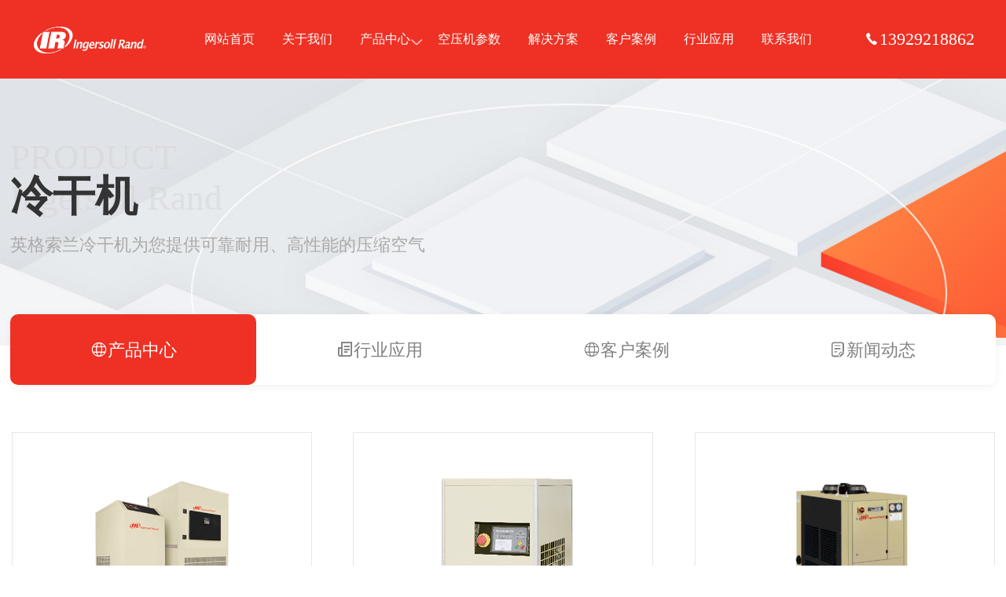

--- FILE ---
content_type: text/html; charset=UTF-8
request_url: https://www.kongyaji4s.com/lengganji/
body_size: 2621
content:
<!DOCTYPE html>
<html>
<head>
<meta http-equiv="Content-Type" content="text/html; charset=utf-8" />
<meta name="viewport" content="width=device-width, initial-scale=1, minimum-scale=1, maximum-scale=1, user-scalable=no">
<meta name="applicable-device" content="pc,mobile" />
<meta http-equiv="Cache-Control" content="no-transform" />
<meta name="renderer" content="webkit"/>
<title>英格索兰冷干机_英格索兰冷干机价格表 - 英格索兰空压机</title>
<meta name="keywords" content="英格索兰冷干机,英格索兰冷干机价格表" />
<meta name="description" content="英格索兰冷干机产品由英格索兰空压机整理,英格索兰冷干机为您提供可靠耐用、高性能的压缩空气,并提供及时、周到的高品质售后服务。" />
<link rel="shortcut icon" href="https://www.kongyaji4s.com/favicon.ico" type="image/x-icon"/>
<link href="https://img.kongyaji4s.com/css/animate.min.css" rel="stylesheet" type="text/css" />
<link href="https://img.kongyaji4s.com/css/iconfont.css" rel="stylesheet" type="text/css" /> 
<link href="https://img.kongyaji4s.com/css/common.css" rel="stylesheet" type="text/css" /> 
<link href="https://img.kongyaji4s.com/css/style.css" rel="stylesheet" type="text/css" />
<link href="https://img.kongyaji4s.com/css/product.css" rel="stylesheet" type="text/css" />
<link href="https://img.kongyaji4s.com/css/slick.css" rel="stylesheet" type="text/css" />
<script type="text/javascript" src="https://img.kongyaji4s.com/js/jquery-1.10.2.min.js"></script>
<script type="text/javascript" src="https://img.kongyaji4s.com/js/flexible.js"></script>
<script type="text/javascript" src="https://img.kongyaji4s.com/js/wow.min.js"></script>
<script type="text/javascript" src="https://img.kongyaji4s.com/js/slick.min.js"></script>
</head>
<body>
<!-- 头部 -->
<header class="headerbg header">
	<div class="inner w1800">
		<div class="logo"><a href="https://www.kongyaji4s.com" style="background-image:url(https://img.kongyaji4s.com/logo.png);" title="英格索兰空压机">英格索兰空压机</a></div>
		<div class="menucion"><img src="https://img.kongyaji4s.com/menucion.png"><img src="https://img.kongyaji4s.com/close.png"></div>
		<div class="navbg">
			<div class="nav"><ul id="nav" class="menu container"><li><a href="https://www.kongyaji4s.com/">网站首页</a></li>
<li><a href="https://www.kongyaji4s.com/about/">关于我们</a></li>
<li><a href="https://www.kongyaji4s.com/product/">产品中心</a>
<ul class="sub-menu">
	<li><a href="https://www.kongyaji4s.com/bianpinkongyaji/">变频空压机</a></li>
	<li><a href="https://www.kongyaji4s.com/weiyoukongyaji/">微油空压机</a></li>
	<li><a href="https://www.kongyaji4s.com/wuyoukongyaji/">无油空压机</a></li>
	<li><a href="https://www.kongyaji4s.com/yongcibianpinkongyaji/">永磁变频空压机</a></li>
	<li><a href="https://www.kongyaji4s.com/liangjiyasuokongyaji/">两级压缩空压机</a></li>
	<li><a href="https://www.kongyaji4s.com/woxuankongyaji/">涡旋空压机</a></li>
	<li><a href="https://www.kongyaji4s.com/kongyajihouchuli/">后处理设备</a></li>
	<li><a href="https://www.kongyaji4s.com/kongyajipeijian/">空压机配件</a></li>
	<li><a href="https://www.kongyaji4s.com/zhenkongbeng/">真空泵</a></li>
</ul>
</li>
<li><a href="https://www.kongyaji4s.com/kongyajixinghao/">空压机参数</a></li>
<li><a href="https://www.kongyaji4s.com/jiejuefangan/">解决方案</a></li>
<li><a href="https://www.kongyaji4s.com/case/">客户案例</a></li>
<li><a href="https://www.kongyaji4s.com/industry/">行业应用</a></li>
<li><a href="https://www.kongyaji4s.com/contact/">联系我们</a></li>
</ul></div>		</div>
		<div class="onpcnav"><i class="iconfont icondianhua3"></i>13929218862</div>
	</div>
</header>
<!-- 导航 -->
<div class="renbaner">
	<div class="item-img"><img src="https://img.kongyaji4s.com/hyban.jpg"></div>
	<div class="w1800"><div class="item-title mt80 wow slideInRight animated"><h3>PRODUCT<br>Ingersoll Rand</h3><h2>冷干机</h2><p>英格索兰冷干机为您提供可靠耐用、高性能的压缩空气</p></div></div>
</div>
<!-- 分类 -->
<div class="rensubnav">
	<div class="rensubnav-list">
		<div class="w1800">
			<ul>
				<li class="active wow fadeInUp animated" data-wow-delay=".9s"><a href="https://www.kongyaji4s.com/product/"><i class="iconfont iconshehui"></i><span>产品中心</span></a></li>
				<li class="wow fadeInUp animated" data-wow-delay=".5s"><a href="https://www.kongyaji4s.com/industry/"><i class="iconfont iconxinwen"></i><span>行业应用</span></a></li>
				<li class="wow fadeInUp animated" data-wow-delay=".9s"><a href="https://www.kongyaji4s.com/case/"><i class="iconfont iconshehui"></i><span>客户案例</span></a></li>
				<li class="wow fadeInUp animated" data-wow-delay=".7s"><a href="https://www.kongyaji4s.com/news/"><i class="iconfont iconzixun5"></i><span>新闻动态</span></a></li>
        </ul>
      </div>
    </div>
  </div>
<!-- 新闻列表 -->
<div class="container pt60 newbox">
	<div class="w1800 clearfix">
		<div class="product new-fl wow slideInLeft animated">
			<div class="new-list">
				<ul class="clearfix">
					<li><a href="https://www.kongyaji4s.com/2653.html" target="_blank"><div class="item-img"><img src="https://img.kongyaji4s.com/uploads/2023/07/gylgj.png" alt="英格索兰高压冷冻式干燥机"></div><div class="item-con"><h3>英格索兰高压冷冻式干燥机</h3></div></a></li>
					<li><a href="https://www.kongyaji4s.com/2650.html" target="_blank"><div class="item-img"><img src="https://img.kongyaji4s.com/uploads/2023/07/rlgj.png" alt="英格索兰冷冻式干燥机R系列"></div><div class="item-con"><h3>英格索兰冷冻式干燥机R系列</h3></div></a></li>
					<li><a href="https://www.kongyaji4s.com/2641.html" target="_blank"><div class="item-img"><img src="https://img.kongyaji4s.com/uploads/2023/07/lgj.png" alt="英格索兰冷冻式干燥机"></div><div class="item-con"><h3>英格索兰冷冻式干燥机</h3></div></a></li>
				</ul>
			</div>
					</div>
	</div>
</div>
<div class="quyu">
	<div class="w1800"><strong>服务区域：</strong><a href="https://www.kongyaji4s.com/guangzhouingersollrandkongyaji/" target="_blank">广州</a><a href="https://www.kongyaji4s.com/shenzheningersollrandkongyaji/" target="_blank">深圳</a><a href="https://www.kongyaji4s.com/zhuhaiingersollrandkongyaji/" target="_blank">珠海</a><a href="https://www.kongyaji4s.com/dongguaningersollrandkongyaji/" target="_blank">东莞</a><a href="https://www.kongyaji4s.com/foshaningersollrandkongyaji/" target="_blank">佛山</a><a href="https://www.kongyaji4s.com/zhongshaningersollrandkongyaji/" target="_blank">中山</a><a href="https://www.kongyaji4s.com/huizhouingersollrandkongyaji/" target="_blank">惠州</a><a href="https://www.kongyaji4s.com/shantouingersollrandkongyaji/" target="_blank">汕头</a><a href="https://www.kongyaji4s.com/jiangmeningersollrandkongyaji/" target="_blank">江门</a><a href="https://www.kongyaji4s.com/maomingingersollrandkongyaji/" target="_blank">茂名</a><a href="https://www.kongyaji4s.com/zhaoqingingersollrandkongyaji/" target="_blank">肇庆</a><a href="https://www.kongyaji4s.com/zhanjiangingersollrandkongyaji/" target="_blank">湛江</a><a href="https://www.kongyaji4s.com/meizhouingersollrandkongyaji/" target="_blank">梅州</a><a href="https://www.kongyaji4s.com/shanweiingersollrandkongyaji/" target="_blank">汕尾</a><a href="https://www.kongyaji4s.com/heyuaningersollrandkongyaji/" target="_blank">河源</a><a href="https://www.kongyaji4s.com/qingyuaningersollrandkongyaji/" target="_blank">清远</a><a href="https://www.kongyaji4s.com/shaoguaningersollrandkongyaji/" target="_blank">韶关</a><a href="https://www.kongyaji4s.com/jieyangingersollrandkongyaji/" target="_blank">揭阳</a><a href="https://www.kongyaji4s.com/yangjiangingersollrandkongyaji/" target="_blank">阳江</a><a href="https://www.kongyaji4s.com/chaozhouingersollrandkongyaji/" target="_blank">潮州</a><a href="https://www.kongyaji4s.com/yunfuingersollrandkongyaji/" target="_blank">云浮</a></div>
</div><div class="footer">
	<div class="touchfooter">
		<div class="one-touch clear-fix"><a rel="nofollow" href="tel:13929218862"><i class="iconfont icondianhua3"></i><br/><span>电话</span></a><a rel="nofollow" href="https://www.kongyaji4s.com/contact/"><i class="iconfont icondizhi"></i><br/><span>位置</span></a><a rel="nofollow" href="https://www.kongyaji4s.com/product/"><i class="iconfont iconchanpin3"></i><br/><span>产品</span></a></div>
	</div>
	<div class="w1800 footer-copyright" align="center">
		<div class="footer-copyright-fl"><p><span>Copyright © 2014 - 2025 www.kongyaji4s.com</span><script type="text/javascript">a("f");</script><span>&nbsp;气胜智能装备（深圳）有限公司版权所有&nbsp;&nbsp;&nbsp;&nbsp;<span><a href="https://beian.miit.gov.cn/#/Integrated/index" rel="nofollow" target="_blank">粤ICP备2021072975号</a>&nbsp;&nbsp;&nbsp;<img src="https://kongyaji4s-1308415379.cos.ap-guangzhou.myqcloud.com/uploads/beiantubiao.png"class="w-full" style="width: 16px;"> <a class="text-[#749AE3]" href="https://beian.mps.gov.cn/#/query/webSearch?code=44030002002824" rel="nofollow" target="_blank" data-v-644aa589>粤公网安备44030002002824</a></span></span></p></div>
</div>
</div>
<script>
(function(){
    var bp = document.createElement('script');
    var curProtocol = window.location.protocol.split(':')[0];
    if (curProtocol === 'https') {
        bp.src = 'https://zz.bdstatic.com/linksubmit/push.js';
    }
    else {
        bp.src = 'http://push.zhanzhang.baidu.com/push.js';
    }
    var s = document.getElementsByTagName("script")[0];
    s.parentNode.insertBefore(bp, s);
})();
</script>
<script>
  new WOW().init();
</script>
<script type="text/javascript" src="https://img.kongyaji4s.com/js/common.js"></script>
</body>
</html>

--- FILE ---
content_type: text/css
request_url: https://img.kongyaji4s.com/css/style.css
body_size: 38788
content:
@-webkit-keyframes rotation {
  0% {
    transform: rotate(0deg);
  }
  100% {
    transform: rotate(360deg);
  }
}
@keyframes rotation {
  0% {
    transform: rotate(0deg);
  }
  100% {
    transform: rotate(360deg);
  }
}
.intitle h3 {
  font-size: 72px;
  color: #ddd;
  font-weight: bold;
  width: max-content;
}
.intitle h2 {
  font-size: 36px;
  font-weight: bold;
}
.intitle p {
  color: #333;
}
.more1 a {
  display: flex;
  justify-content: space-between;
  color: #F63;
  border: solid 1px #F63;
  width: 160px;
  height: 50px;
  line-height: 50px;
  border-radius: 25px;
  padding: 0 30px;
  box-sizing: border-box;
  font-size: 14px;
  transition: all 0.5s;
}
.more1 a:hover {
  background-color: #F63;
  color: #fff;
}
.rentopheight {
  height: 1rem;
}
/* 头部 */
.header {
  position: relative;
  z-index: 99999999;
}
.header .navbox {
  position: fixed;
  top: 0;
  left: 0;
  right: 0;
  z-index: 98;
  background: #ee3124;
}

/* 关于我们 */
.inabout {
  background: #f6f7f9;
  position: relative;
  overflow: hidden;
}
.inabout .w1800 {
  position: relative;
  z-index: 2;
}
.inabout .about {
  width: 50%;
  padding-top: 80px;
}
.inabout .contact {
  width: 50%;
  padding-top: 30px;
}
.inabout .about .item-con {
  color: #808080;
  line-height: 36px;
}
.inabout .video {
  position: absolute;
  width: 570px;
  top: 200px;
  left: 60%;
  overflow: hidden;
  border-radius: 20px;
}
.inabout .video .item-img {
  position: relative;
  cursor: pointer;
}
.inabout .video .item-img .item-loader {
  width: 48px;
  height: 48px;
  border-radius: 50%;
  display: inline-block;
  border-top: 4px solid #fff;
  border-right: 4px solid transparent;
  -webkit-animation: rotation 1s linear infinite;
  animation: rotation 1s linear infinite;
  position: absolute;
  top: 50%;
  left: 50%;
  transform: translate(-50%, -50%);
}

.inabout .intitle h2 {
    position: relative;
    z-index: 2;
    padding-top: 70px;
}

.inabout .intitle h3 {
    position: absolute;
}

.inabout .parameter {
  width: 60%;
  margin: 70px 0;
}
.inabout .parameter ul {
  display: flex;
  justify-content: space-between;
}
.inabout .parameter ul li {
  color: #808080;
}
.inabout .parameter ul li h3 i {
  font-size: 48px;
  color: #F63;
  font-weight: bold;
}
.inabout .parameter ul li h3 span {
  margin-left: 10px;
}
.inabout .parameter ul li p {
  margin-top: 10px;
}
.inabout .imgbg {
  position: absolute;
  top: 0;
  right: 0;
  width: 35%;
  height: 100%;
  background-color: #F63;
}
.inabout .imgbg img {
  height: 100%;
  object-fit: cover;
}
.pc-display {
  display: block;
}
.m-display {
  display: none;
}
.banner{
  margin-top: 1rem;
}
.imgbox {
  overflow: hidden;
}
.imgbox img {
  transition: all 0.5s;
}
.imgbox:hover img {
  transform: scale(1.1);
}
@media screen and (max-width: 769px) {
  .inabout .intitle h2 {
    padding-top: 0.7rem;
}
  .intitle h3 {
    font-size: 0.8rem;
  }
  .intitle h2 {
    font-size: 0.4rem;
  }
  .more1 a {
    width: 100%;
    height: 0.6rem;
    line-height: 0.6rem;
    padding: 0 0.2rem;
    font-size: 0.24rem;
    justify-content: center;
  }
  .inabout .w1800 {
    position: relative;
    z-index: 2;
  }

  .inabout .about {
    width: 100%;
    padding-top: 0.5rem;
  }
  .inabout .contact {
    width: 100%;
    padding-top: 0.3rem;
  }
  .inabout .about .item-con {
    line-height: 0.5rem;
  }
  .inabout .video {
    position: static;
    width: 100%;
    text-align: center;
  }
  .inabout .video img {
    width: 100%;
  }
  .inabout .parameter {
    width: 100%;
    margin: 0.7rem 0 0 0;
  }
  .inabout .parameter ul {
    display: flex;
    flex-wrap: wrap;
    justify-content: space-between;
  }
  .inabout .parameter ul li {
    width: 45%;
    margin-bottom: 0.7rem;
  }
  .inabout .parameter ul li h3 i {
    font-size: 0.5rem;
  }
  .inabout .parameter ul li h3 span {
    margin-left: 0.1rem;
  }
  .inabout .parameter ul li p {
    margin-top: 0.1rem;
  }
  .inabout .imgbg {
    display: none;
  }
  .pc-display {
    display: none;
  }
  .m-display {
    display: block;
  }
}
/* 热门产品 */
.inpro {
  padding-top: 50px;
}
.inpro .intitle {
  position: relative;
  padding-bottom: 30px;
}
.inpro .intitle .more {
  position: absolute;
  bottom: 30px;
  right: 0;
}
.inpro .intitle h3 {
    position: absolute;
}
.inpro .intitle h2 {
    position: relative;
    z-index: 2;
    padding-top: 70px;
}
.inpro .intitle p {
    position: relative;
    z-index: 2;
}

@media screen and (max-width: 769px) {
  .inpro {
    padding: 0.8rem 0;
  }
  .inpro .intitle h2 {
    padding-top: 0.7rem;
}
}
/* 优势 */
.inadvantage {
  background: #ee3124;
  background-size: 100% 100%;
  padding: 50px 0 100px 0;
}
.inadvantage .intitle {
  position: relative;
}
.inadvantage .intitle h3 {
  opacity: 0.2;
  position: absolute;
}
.inadvantage .intitle h2 {
  color: #fff;
  padding-top: 70px;
}
.inadvantage .intitle p {
  color: #fff;
}
.inadvantage ul {
  display: flex;
  justify-content: space-between;
}
.inadvantage ul li {
  width: 20%;
  color: #fff;
  text-align: center;
  border: 1px solid rgba(255, 255, 255, 0.2);
  border-radius: 10px;
  position: relative;
  box-sizing: border-box;
  padding: 30px;
  margin-top: 150px;
}
.inadvantage ul li .item-img {
  position: absolute;
  top: -100px;
  left: 50%;
  transform: translateX(-50%);
  width: 200px;
  background-color: #ee3124;
}
.inadvantage ul li .item-img img {
  mix-blend-mode: screen;
}
.inadvantage ul li .item-con {
  padding-top: 60px;
}
.inadvantage ul li .item-con p{
    text-align: left;
}
.inadvantage ul li .item-con h3 {
  font-size: 24px;
  font-weight: bold;
  margin-bottom: 10px;
}
@media screen and (max-width: 769px) {
  .inadvantage {
    padding: 0.4rem 0 1rem 0;
  }
  .inadvantage .intitle h3 {
    opacity: 0.2;
    position: absolute;
  }
  .inadvantage .intitle h2 {
    padding-top: 0.7rem;
  }
  .inadvantage ul {
    flex-wrap: wrap;
  }
  .inadvantage ul li {
    width: 45%;
    padding: 0.3rem;
    margin-top: 1.5rem;
  }
  .inadvantage ul li .item-img {
    top: -1rem;
    width: 2rem;
  }
  .inadvantage ul li .item-con {
    padding-top: 0.6rem;
  }
  .inadvantage ul li .item-con h3 {
    font-size: 0.3rem;
    margin-bottom: 0.1rem;
  }
}
/* 新闻 */
.innew {
  padding: 50px 0;
}
.innew .innew-top {
  display: flex;
  justify-content: space-between;
  align-items: flex-end;
}
.innew .innew-top .intitle {
  position: relative;
}
.innew .innew-top .intitle h3 {
  position: absolute;
  /* bottom: 0; */
  /* z-index: 1; */
  /* opacity: 0.3; */
}
.innew .innew-top .intitle h2 {
  position: relative;
  z-index: 2;
  padding-top: 70px;
}
.innew .innew-top .intitle p {
  position: relative;
  z-index: 2;
}
.innew .innew-nav ul {
  display: flex;
  align-items: center;
}
.innew .innew-nav ul li {
  margin: 0 30px;
}
.innew .innew-nav ul li::after {
  content: '';
  display: block;
  width: 32px;
  height: 2px;
  margin-top: 10px;
  background-color: #fff;
}
.innew .innew-nav ul li:last-child::after {
  display: none;
}
.innew .innew-nav ul li:hover::after {
  background-color: #F63;
}
.innew .innew-nav ul li a:hover {
  color: #F63;
}
.innew .innew-con {
  display: flex;
  justify-content: space-between;
  margin-top: 60px;
}
.innew .innew-con .innew-fl {
  width: 35%;
}
.innew .innew-con .innew-fl .item-img img {
  width: 100%;
  height: 380px;
  object-fit: cover;
}
.innew .innew-con .innew-fl .item-con {
  box-shadow: 0px 0px 10px 0px #d7d7d7;
  padding: 20px;
}
.innew .innew-con .innew-fl .item-con h3 {
  font-size: 18px;
  font-weight: bold;
  text-align: center;
}
.innew .innew-con .innew-fl .item-con p {
  font-size: 14px;
  color: #aaa;
  margin: 20px 0;
}
.innew .innew-con .innew-fl .item-con .time {
  display: flex;
  justify-content: space-between;
  color: #aaa;
}
.innew .innew-con .innew-fl .item-con .time span {
  font-size: 12px;
}
.innew .innew-con .innew-fl .item-con .time i {
  font-size: 12px;
}
.innew .innew-con .innew-fr {
  width: 57%;
}
.innew .innew-con .innew-fr .innew-fr-imglist {
  margin-bottom: 30px;
}
.innew .innew-con .innew-fr .innew-fr-imglist ul {
  display: flex;
  justify-content: space-between;
}
.innew .innew-con .innew-fr .innew-fr-imglist ul li {
  width: 30%;
}
.innew .innew-con .innew-fr .innew-fr-imglist ul li .item-img img {
  width: 100%;
  height: 190px;
  object-fit: cover;
}
.innew .innew-con .innew-fr .innew-fr-imglist ul li .item-con h3 {
  text-overflow: ellipsis;
  white-space: nowrap;
  overflow: hidden;
  font-size: 16px;
  margin: 15px 0;
}
.innew .innew-con .innew-fr .innew-fr-imglist ul li .item-con p {
  font-size: 12px;
  color: #aaa;
}
.innew .innew-con .innew-fr .innew-fr-textlist {
  border-top: 1px dashed #e0e0e0;
}
.innew .innew-con .innew-fr .innew-fr-textlist ul li {
  padding: 20px 0;
  border-bottom: 1px dashed #e0e0e0;
}
.innew .innew-con .innew-fr .innew-fr-textlist ul li a {
  display: flex;
  justify-content: space-between;
}
.innew .innew-con .innew-fr .innew-fr-textlist ul li a h3 {
  font-size: 16px;
  flex: 1;
  text-overflow: ellipsis;
  white-space: nowrap;
  overflow: hidden;
}
.innew .innew-con .innew-fr .innew-fr-textlist ul li a p {
  width: 150px;
  color: #aaa;
  text-align: right;
}
@media screen and (max-width: 769px) {
  .innew {
    padding: 0.5rem 0;
  }
  .innew .innew-top {
    display: flex;
    flex-wrap: wrap;
  }
  .innew .innew-top .intitle {
    position: relative;
    width: 100%;
  }
  .innew .innew-top .intitle h2 {
    padding-top: 0.7rem;
  }
  .innew .innew-nav {
    display: none;
  }
  .innew .innew-nav ul {
    display: flex;
    align-items: center;
  }
  .innew .innew-nav ul li {
    margin: 0 30px;
  }
  .innew .innew-nav ul li::after {
    content: '';
    display: block;
    width: 32px;
    height: 2px;
    margin-top: 10px;
    background-color: #fff;
  }
  .innew .innew-nav ul li:last-child::after {
    display: none;
  }
  .innew .innew-nav ul li:hover::after {
    background-color: #F63;
  }
  .innew .innew-nav ul li a:hover {
    color: #F63;
  }
  .innew .innew-con {
    flex-wrap: wrap;
    margin-top: 0.6rem;
  }
  .innew .innew-con .innew-fl {
    width: 100%;
  }
  .innew .innew-con .innew-fl .item-img img {
    height: 3.8rem;
  }
  .innew .innew-con .innew-fl .item-con {
    padding: 0.2rem;
  }
  .innew .innew-con .innew-fl .item-con h3 {
    font-size: 0.28rem;
  }
  .innew .innew-con .innew-fl .item-con p {
    font-size: 0.24rem;
    margin: 0.2rem 0;
  }
  .innew .innew-con .innew-fl .item-con .time span {
    font-size: 0.22rem;
  }
  .innew .innew-con .innew-fl .item-con .time i {
    font-size: 0.22rem;
  }
  .innew .innew-con .innew-fr {
    width: 100%;
  }
  .innew .innew-con .innew-fr .innew-fr-imglist {
    margin: 0.3rem 0;
  }
  .innew .innew-con .innew-fr .innew-fr-imglist ul {
    display: flex;
    justify-content: space-between;
  }
  .innew .innew-con .innew-fr .innew-fr-imglist ul li {
    width: 48%;
  }
  .innew .innew-con .innew-fr .innew-fr-imglist ul li:last-child {
    display: none;
  }
  .innew .innew-con .innew-fr .innew-fr-imglist ul li .item-img img {
    height: 1.9rem;
  }
  .innew .innew-con .innew-fr .innew-fr-imglist ul li .item-con h3 {
    font-size: 0.26rem;
    margin: 0.15rem 0;
  }
  .innew .innew-con .innew-fr .innew-fr-imglist ul li .item-con p {
    font-size: 0.22rem;
  }
  .innew .innew-con .innew-fr .innew-fr-textlist ul li {
    padding: 0.2rem 0;
  }
  .innew .innew-con .innew-fr .innew-fr-textlist ul li a h3 {
    font-size: 0.26rem;
  }
  .innew .innew-con .innew-fr .innew-fr-textlist ul li a p {
    width: 2rem;
  }
}
/* 底部 */
.footer {
  background-color: #3a3a3a;
  color: #fff;
}
.footer a {
  color: #fff;
}
.footer a:hover {
  color: #F63;
}
.footer .footeranv {
  display: flex;
  justify-content: space-between;
  padding: 80px 0;
}
.footer .footeranv .footeranv-fl {
  width: 42%;
  display: flex;
  justify-content: space-between;
}
.footer .footeranv .footeranv-fl .item dl dt {
  font-size: 18px;
  margin-bottom: 40px;
}
.footer .footeranv .footeranv-fl .item dl dt span {
  display: none;
}
.footer .footeranv .footeranv-fl .item dl dd {
  margin-bottom: 15px;
  font-size: 12px;
}
.footer .footeranv .footeranv-fl .item dl dd a {
  color: #aaa;
}
.footer .footeranv .footeranv-fl .item dl dd a:hover {
  color: #F63;
}
.footer .footeranv .footeranv-con {
  width: 26%;
}
.footer .footeranv .footeranv-con dl {
  display: flex;
  flex-wrap: wrap;
  justify-content: space-between;
}
.footer .footeranv .footeranv-con dl dt {
  margin-bottom: 40px;
  width: 100%;
}
.footer .footeranv .footeranv-con dl dd {
  width: 45%;
  height: 55px;
  line-height: 55px;
  background-color: #F63;
  border-radius: 5px;
  margin-bottom: 20px;
  text-align: center;
  position: relative;
  z-index: 99;
}
.footer .footeranv .footeranv-con dl dd a {
  color: #fff;
  display: block;
}
.footer .footeranv .footeranv-con dl dd i {
  font-size: 20px;
}
.footer .footeranv .footeranv-con dl dd:hover {
  color: #fff;
}
.footer .footeranv .footeranv-con dl .qrcode {
  background-color: #eeeeee;
}
.footer .footeranv .footeranv-con dl .qrcode a {
  color: #333;
}
.footer .footeranv .footeranv-con dl .qrcode:hover {
  color: #333;
}
.footer .footeranv .footeranv-con .qrcode-hover {
  display: none;
  background-color: #fff;
  box-sizing: border-box;
  padding: 10px;
  border-radius: 5px;
  position: relative;
  margin-top: 15px;
  z-index: 5;
}
.footer .footeranv .footeranv-con .qrcode-hover img {
  height: 120px;
}
.footer .footeranv .footeranv-con .qrcode-hover::after {
  content: '';
  display: block;
  width: 0;
  height: 0;
  border-left: 8px solid transparent;
  border-right: 8px solid transparent;
  border-bottom: 12px solid #fff;
  position: absolute;
  top: -12px;
  left: 50%;
  transform: translateX(-50%);
}
.footer .footeranv .footeranv-fr {
  width: 20%;
  text-align: right;
  font-size: 12px;
  color: #aaa;
}
.footer .footeranv .footeranv-fr b {
  font-size: 16px;
  font-weight: bold;
  color: #fff;
}
.footer .footeranv .footeranv-fr h3 {
  font-size: 30px;
  font-weight: bold;
  color: #F63;
}
.footer .footeranv .footeranv-fr p {
  margin-bottom: 15px;
}
.footer .footeranv .footeranv-fr p i {
  margin-left: 5px;
  font-size: 12px;
}
.footer .footeranv .footeranv-fr .time {
  margin: 30px 0;
}
.footer .footeranv .footeranv-fr .wx a {
  display: inline-block;
  border: 1px solid #4b4b4b;
  padding: 10px 30px;
  color: #aaa;
}
.footer .footeranv .footeranv-fr .wx a i {
  margin-right: 5px;
}
.footer .footeranv .footeranv-fr .wx a:hover {
  border-color: #F63;
  color: #F63;
}
.footer .footer-copyright {
  justify-content: space-between;
  align-items: center;
  border-top: 1px solid #272727;
}
.footer .footer-copyright .footer-copyright-fl {
  font-size: 16px;
  color: #fff;
  line-height: 80px;
  text-align: center;
}

.footer .footer-copyright .footer-copyright-fl a:hover {
  color: #F63;
}

.footer .footer-copyright .footer-copyright-fl span {
  padding-right: 15px;
}


.footer .footer-copyright .footer-copyright-fr ul {
  display: flex;
}
.footer .footer-copyright .footer-copyright-fr ul li {
  margin: 0 10px;
  position: relative;
}
.footer .footer-copyright .footer-copyright-fr ul li a i {
  font-size: 26px;
  color: #aaa;
}
.footer .footer-copyright .footer-copyright-fr ul li a:hover i {
  color: #F63;
}
.footer .footer-copyright .footer-copyright-fr ul li .footerqrcode {
  display: none;
  text-align: center;
  background-color: #fff;
  border-radius: 5px;
  box-shadow: 0px 0px 5px 0px rgba(153, 153, 153, 0.65);
  position: absolute;
  top: -180px;
  left: -40px;
  width: 120px;
}
.footer .footer-copyright .footer-copyright-fr ul li .footerqrcode img {
  margin: 20px;
  border: 1px solid #fc6e00;
}
.footer .footer-copyright .footer-copyright-fr ul li .footerqrcode b {
  display: block;
  width: 100%;
  line-height: 40px;
  background-color: #f0f0f0;
  font-size: 12px;
  color: #333;
}
@media screen and (max-width: 769px) {
  .footer .footeranv {
    flex-wrap: wrap;
    padding: 0.4rem 0;
  }
  .footer .footeranv .footeranv-fl {
    width: 100%;
    flex-wrap: wrap;
  }
  .footer .footeranv .footeranv-fl .item {
    width: 100%;
  }
  .footer .footeranv .footeranv-fl .item dl dt {
    font-size: 0.28rem;
    margin-bottom: 0.4rem;
    border-bottom: 1px solid #333;
    padding: 0.2rem 0;
    margin-bottom: 0;
    display: flex;
    justify-content: space-between;
    align-items: center;
  }
  .footer .footeranv .footeranv-fl .item dl dt span {
    display: block;
  }
  .footer .footeranv .footeranv-fl .item dl dd {
    margin: 0.2rem 0;
    font-size: 0.24rem;
    display: none;
  }
  .footer .footeranv .footeranv-fl .item dl dd:last-child {
    border-bottom: 1px solid #333;
    padding-bottom: 0.2rem;
    margin-bottom: 0;
  }
  .footer .footeranv .footeranv-con {
    width: 100%;
    position: relative;
    z-index: 99;
  }
  .footer .footeranv .footeranv-con dl dt {
    margin-bottom: 0.4rem;
    width: 100%;
    margin-top: 0.2rem;
  }
  .footer .footeranv .footeranv-con dl dd {
    display: none;
    width: 45%;
    height: 0.6rem;
    line-height: 0.6rem;
    margin-bottom: 0.2rem;
  }
  .footer .footeranv .footeranv-con dl dd i {
    font-size: 0.3rem;
  }
  .footer .footeranv .footeranv-con .qrcode-hover {
    padding: 0.1rem;
    margin-top: 0.15rem;
  }
  .footer .footeranv .footeranv-con .qrcode-hover img {
    height: 1.5rem;
  }
  .footer .footeranv .footeranv-fr {
    width: 100%;
    text-align: left;
    font-size: 0.22rem;
  }
  .footer .footeranv .footeranv-fr b {
    font-size: 0.26rem;
  }
  .footer .footeranv .footeranv-fr h3 {
    font-size: 0.35rem;
  }
  .footer .footeranv .footeranv-fr p {
    margin-bottom: 0.2rem;
  }
  .footer .footeranv .footeranv-fr p i {
    display: none;
    margin-left: 0.1rem;
    font-size: 0.22rem;
  }
  .footer .footeranv .footeranv-fr .time {
    margin: 0.3rem 0;
  }
  .footer .footeranv .footeranv-fr .wx {
    margin-bottom: 0.2rem;
  }
  .footer .footeranv .footeranv-fr .wx a {
    display: inline-block;
    border: 1px solid #4b4b4b;
    padding: 0.1rem 0.3rem;
    color: #aaa;
  }
  .footer .footeranv .footeranv-fr .wx a i {
    margin-right: 5px;
    display: inline-block;
  }
  .footer .footeranv .footeranv-fr .wx a:hover {
    border-color: #F63;
    color: #F63;
  }
  .footer .footer-copyright .footer-copyright-fl {
    font-size: 0.22rem;
    line-height: 0.5rem;
    text-align: center;
    width: 100%;
  }
  .footer .footer-copyright .footer-copyright-fr {
    display: none;
  }
}
/* 内页 */
.renbaner {
  background: #f4f4f4;
  position: relative;
}
.renbaner .item-img {
  position: absolute;
  right: 0;
  top: 0;
  z-index: 1;
}
.renbaner .item-img img {
  max-width: none;
  height: 100%;
}
.renbaner .w1800 {
  display: flex;
  justify-content: flex-start;
  align-items: center;
  height: 440px;
  position: relative;
  z-index: 2;
}
.renbaner .item-title h1 {
    position: relative;
    z-index: 2;
    padding-top: 70px;
}
.renbaner .item-title h2 {
    position: relative;
    z-index: 2;
    padding-top: 70px;
}

.renbaner .item-title h3 {
    position: absolute;
}

.renbaner .w1800 h3 {
  font-size: 45px;
  color: rgba(211, 211, 211, 0.5);
}
.renbaner .w1800 h2 {
  font-size: 54px;
  font-weight: bold;
  display: block;
  transform: translateY(-30px);

}
.renbaner .w1800 h1 {
  font-size: 54px;
  font-weight: bold;
  display: block;
  transform: translateY(-30px);

}
.renbaner .w1800 p {
  font-size: 22px;
  color: #aaa;
  transform: translateY(-20px);
}
.renbaner .w1800 .btn {
  width: 160px;
  height: 50px;
  line-height: 50px;
  border-radius: 10px;
  text-align: center;
  border: solid 1px #F63;
  color: #F63;
  display: block;
  transition: all 0.5s;
}
.renbaner .w1800 .btn:hover {
  background-color: #F63;
  color: #fff;
}
.rensubnav {
  background-color: #fff;
  position: relative;
  height: 50px;
}
.rensubnav .rensubnav-list {
  position: absolute;
  top: -40px;
  z-index: 3;
  margin: 0 auto;
  width: 100%;
}
.rensubnav ul {
  height: 90px;
  box-shadow: 0px 2px 11px 0px rgba(0, 0, 0, 0.06);
  border-radius: 10px;
  display: flex;
  line-height: 90px;
  justify-content: space-around;
  background-color: #fff;
  box-sizing: border-box;
}
.rensubnav ul li {
  text-align: center;
  flex: 1;
  border-radius: 10px;
  transition: all 0.5s;
}
.rensubnav ul li a {
  font-size: 22px;
  color: #808080;
}
.rensubnav ul li a i {
  font-size: 22px;
}
.rensubnav ul li:hover,
.rensubnav ul .active {
  background: #ee3124;
}
.rensubnav ul li:hover a,
.rensubnav ul .active a {
  color: #fff;
}
.rensubnav ul li:hover a:hover,
.rensubnav ul .active a:hover {
  color: #ddd;
}
@media screen and (max-width: 769px) {
  .renbaner .item-img {
    height: 4rem;
  }
  .renbaner .item-img img {
    max-width: none;
    height: 100%;
  }
  .renbaner .w1800 {
    height: 4rem;
  }
  .renbaner .w1800 h3 {
    font-size: 0.45rem;
  }
  .renbaner .w1800 h1 {
    font-size: 0.54rem;
    transform: translateY(-0.3rem);
	padding-top: 5px;
  }
  .renbaner .w1800 h2 {
    font-size: 0.54rem;
    transform: translateY(-0.3rem);
	padding-top: 5px;
  }
  .renbaner .w1800 p {
    font-size: 0.3rem;
    transform: translateY(-0.2rem);
  }
  .renbaner .w1800 .btn {
    width: 2rem;
    height: 0.6rem;
    line-height: 0.6rem;
    border-radius: 0.1rem;
  }
  .rensubnav {
    height: 0.5rem;
  }
  .rensubnav .rensubnav-list {
    top: -0.4rem;
  }
  .rensubnav ul {
    height: 0.9rem;
    border-radius: 0.1rem;
    line-height: 0.9rem;
  }
  .rensubnav ul li {
    border-radius: 0.1rem;
  }
  .rensubnav ul li a {
    font-size: 0.24rem;
  }
  .rensubnav ul li a i {
    font-size: 0.24rem;
  }
}
/* 前沿资讯 */
.newbox .new-fl {
  float: left;
  width: calc(100% - 400px);
}

.newbox .product {
  float: left;
  width: 100%
}
.newbox .new-fr {
  float: right;
  width: 300px;
}
.newbox .new-list ul {
  margin-left: -4%;
}
.newbox .new-list ul li {
  float: left;
  width: 29.3%;
  margin: 0 0 60px 4%;
  transition: all 0.5s;
  border: 1px solid #e6e7e8;
}
.newbox .new-list ul li a .item-img {
  overflow: hidden;
  width: 100%;
  height: 300px;
}
.newbox .new-list ul li a .item-img img {
  width: 100%;
  height: 300px;
  object-fit: cover;
  transition: all 0.5s;
}
.newbox .new-list ul li a .item-con {
  box-sizing: border-box;
  padding: 15px;
  background: #ee3124;
}
.newbox .new-list ul li a .item-con h3 {
  font-size: 18px;
  font-weight: bold;
  text-overflow: ellipsis;
  white-space: nowrap;
  overflow: hidden;
  color: #fff;
  text-align: center;
}
.newbox .new-list ul li a .item-con p {
  height: 19px;
  font-size: 14px;
  color: #fff;
  text-overflow: ellipsis;
  white-space: nowrap;
  overflow: hidden;
  margin: 20px 0 30px 0;
}
.newbox .new-list ul li a .item-con .time {
  display: flex;
  justify-content: space-between;
}
.newbox .new-list ul li a .item-con .time span {
  color: #fff;
}
.newbox .new-list ul li a .item-con .time i {
  color: #fff;
}
.newbox .new-list ul li:hover {
  transform: translateY(-10px);
  box-shadow: 0px 0px 10px 0px rgba(0, 0, 0, 0.1);
}
.newbox .new-list ul li:hover a .item-img img {
  transform: scale(1.1);
}
.newbox .new-title {
  display: flex;
  align-items: center;
  margin-bottom: 30px;
}
.newbox .new-title img {
  height: 19px;
  margin-right: 20px;
}
.newbox .new-title h2 {
  font-size: 24px;
  font-weight: bold;
}
.newbox .new-top ul li {
  margin-top: 30px;
}
.newbox .new-top ul li a {
  display: flex;
}
.newbox .new-top ul li a .item-num {
  font-size: 26px;
  font-weight: bold;
  color: #bbb;
  margin-right: 10px;
}
.newbox .new-top ul li a .item-con {
  flex: 1;
}
.newbox .new-top ul li a .item-con h3 {
  font-size: 16px;
  line-height: 20px;
  overflow: hidden;
  height: 40px;
}
.newbox .new-top ul li a .item-con .time {
  display: flex;
  justify-content: space-between;
  margin-top: 20px;
}
.newbox .new-top ul li a .item-con .time span {
  font-size: 12px;
  color: #bbb;
}
.newbox .new-top ul li a .item-con .time i {
  font-size: 12px;
  color: #aaa;
}
.newshow {
  background: #fff;
  padding: 20px 50px 50px;
  box-sizing: border-box;
}
.newshow .new-show h1 {
  font-size: 30px;
  font-weight: bold;
}
.newshow .new-show .item-time {
  color: #c3c3c3;
  font-size: 12px;
}
.newshow .new-show .item-con {
  color: #666;
  font-size: 16px;
}
.newshow .new-show .item-con p {
  padding: 15px 0;
  line-height: 30px;
}
.newshow .new-show .item-con p a {
  border-bottom: 1px solid #666;
}
.newshow .new-show .item-con p a:hover {
  border-bottom: 1px solid #1f6dea;
}
.newshow .new-show .item-tag {
  margin-top: 30px;
}
.newshow .new-show .item-tag span {
  padding: 5px 10px;
  font-size: 12px;
  border-radius: 4px;
  border: solid 1px #eeeeee;
  margin-right: 10px;
  color: #999;
}
.position b a {
  color: #F63;
}
.position b i {
  display: inline-block;
  transform: rotate(180deg);
}
.position span {
  padding: 0 10px;
}
.nextbox {
  margin-top: 40px;
}
.nextbox ul {
  display: flex;
  justify-content: space-between;
}
.nextbox ul li {
  max-width: 45%;
  text-overflow: ellipsis;
  white-space: nowrap;
  overflow: hidden;
}
.nextbox ul li span {
  color: #F63;
}
@media screen and (max-width: 769px) {
  .newbox .new-fl {
    float: none;
    width: 100%;
  }
  .newbox .new-fr {
    float: none;
    width: 100%;
    margin-top: 0.7rem;
  }
  .newbox .new-list ul {
    margin-left: -5%;
  }
  .newbox .new-list ul li {
    float: left;
    width: 45%;
    margin: 0 0 0.6rem 5%;
  }
  .newbox .new-list ul li a .item-img {
    height: 2.6rem;
  }
  .newbox .new-list ul li a .item-img img {
    height: 2.6rem;
    border-radius: 0.1rem 0.1rem 0 0;
  }
  .newbox .new-list ul li a .item-con {
    border-radius: 0px 0px 0.1rem 0.1rem;
    padding: 0.25rem;
  }
  .newbox .new-list ul li a .item-con h3 {
    font-size: 0.3rem;
  }
  .newbox .new-list ul li a .item-con .time {
    display:none
  }
  .newbox .new-list ul li a .item-con p {
    font-size: 0.24rem;
    margin: 0.2rem 0 0.2rem 0;
  }
  .newbox .new-list ul li:hover {
    transform: translateY(-0.1rem);
  }
  .newbox .new-title {
    margin-bottom: 0.3rem;
  }
  .newbox .new-title img {
    height: 0.2rem;
    margin-right: 0.3rem;
  }
  .newbox .new-title h2 {
    font-size: 0.3rem;
  }
  .newbox .new-top ul li {
    margin-top: 0.3rem;
  }
  .newbox .new-top ul li a .item-num {
    font-size: 0.4rem;
    margin-right: 0.2rem;
  }
  .newbox .new-top ul li a .item-con h3 {
    font-size: 0.26rem;
    line-height: 0.4rem;
    height: 0.8rem;
  }
  .newbox .new-top ul li a .item-con .time {
    margin-top: 0.2rem;
  }
  .newbox .new-top ul li a .item-con .time span {
    font-size: 0.22rem;
  }
  .newbox .new-top ul li a .item-con .time i {
    font-size: 0.22rem;
  }
  .newshow {
    padding: 0.5rem;
  }
  .newshow .new-show h1 {
    font-size: 0.4rem;
  }
  .newshow .new-show .item-time {
    font-size: 0.24rem;
  }
  .newshow .new-show .item-con {
    font-size: 0.24rem;
  }
  .newshow .new-show .item-con p {
    padding: 0.15rem 0;
  }
  .newshow .new-show .item-tag {
    margin-top: 0.3rem;
  }
  .newshow .new-show .item-tag span {
    padding: 0.05rem 0.1rem;
    font-size: 0.22rem;
    margin-right: 0.1rem;
  }
  .position span {
    padding: 0 0.1rem;
  }
  .nextbox {
    margin-top: 0.4rem;
  }
  .nextbox ul {
    flex-wrap: wrap;
  }
  .nextbox ul li {
    margin: 0.1rem 0;
    max-width: 100%;
  }
  .nextbox ul li span {
    color: #F63;
  }
}

.aligncenter {clear: both;display: block;margin-left: auto;margin-right: auto;height: auto;max-width: 100%;}

.page_navi {
    width: 100%;
    text-align: center;
    overflow: hidden;
    position: relative;
    margin-bottom: 40px;
}

.page_navi a {
    display: inline-block;
    margin-right: 15px;
    height: 35px;
    line-height: 35px;
    padding: 0 15px;
    background: #ee3124;
    color: #fff;
    font-size: 20px;
}

.page_navi a:hover,.page_navi .current {
    color: #fff;
    background: #f63;
    text-decoration: none
}

.page_navi .page-numbers {
    position: absolute;
    top: 5px;
    left: 15px;
    letter-spacing: 1px;
    font-family: "microsoft yahei";
    color: #424242
}

.biankuang {
border-radius: 14px;
border: solid 2px #ee3124;
}


/*header*/
.header {position:fixed;left:0;top:0;width:100%;background-color: #ee3124;z-index:9;/* box-shadow:0px 2px 3px #bbb; */}
.blank {height:75px;width:100%;}
/*logo*/
.logo {float:left;padding:15px 0;}
.logo a {display:block;width:190px;height:70px;text-indent:-9999em;background:no-repeat left center;background-size:contain;}
/*topBtn*/
.topBtn {float:right;padding:27px 0;}
.topBtn .btn {width:25px;height:21px;float:left;cursor:pointer;}
.schBtn {background:url(images/icon_search.png) no-repeat center center;background-size:contain;}
.navBtn {position:relative;display:none;margin-left:20px;}
.navBtn span {width:100%;height:2px;background-color:#fff;position:absolute;left:0;top:50%;margin-top:-2px;}
.navBtn span:before,.navBtn span:after {width:100%;height:2px;background-color:#fff;content:'';display:block;position:absolute;left:0;transition:all 0.3s;}
.navBtn span:before {top:-8px;}
.navBtn span:after {bottom:-8px;}
.navBtn.open span {height:0;}
.navBtn.open span:before {transform:rotate(45deg);top:0;}
.navBtn.open span:after {transform:rotate(-45deg);bottom:auto;top:0;}
/*nav*/
.nav {padding-left: 300px;}
.nav ul {float:right;}
.nav li {float: left;
    font-size: 18px;
    color: #fff;
    line-height: 100px;
    padding: 0 20px;
    position: relative;
    margin: 0 0 0 20px;}
.nav li a {color:#fff;display:block; position:relative; transition:color .3s;}

@media (max-width:1680px) {
	.nav {padding-left: 100px;}
   .nav li {padding: 0 15px;margin: 0 0 0 5px;}
}

@media (max-width:1380px) {
	.nav {padding-left: 0px;}
   .nav li {padding: 0 15px;margin: 0 0 0 5px;}
}

/*.nav li a:after {width:0; height:2px; position:absolute; left:0; bottom:0; content:''; display:block; background-color:#fff; transition:width .3s;}*/

.nav li.on > a, .nav li.cur > a, .nav li li a:hover {color:#fff;}
.nav li.on > a:after, .nav li.cur > a:after {width:100%;}
.nav li ul {position:absolute;left:50%;top:101%;background-color:#ee3124;border-top:none;border-radius:0 0 4px 4px;width:140px;padding:5px 0;display:none;}
.nav li li {float:none;padding:0;text-align:center; line-height:1.875em; font-size:16px;}
.nav li li a {padding:5px 10px;}
.nav li em {display:none;}

.nav li.menu-item-has-children:after{ content:""; display:inline-block; position:absolute; right:0; top:50%; width:14px; height:7px; background:url(images/navlibg.png) no-repeat right center; background-size:14px 7px;transition: all 0.3s;
-moz-transition: all .3s;-webkit-transition: all .3s;-o-transition: all .3s;-ms-transition: all .3s;}
.nav li.menu-item-has-children:hover:after{transform: rotate(180deg);}

.nav li a:hover:before, .nav li.current a:before, .nav li.current_page_item a:before, .nav li.current-menu-item a:before, .nav li.current-menu-parent a:before, .nav li.current-page-ancestor a:before, .nav li.current-category-ancestor a:before, .nav li.current-post-ancestor a:before{ width:25px;}



/*二级导航*/
.nav li .sub-menu{ width:140px; position:absolute; top:100%; left:0px;background:#fff; display:none;box-shadow: 0px 2px 11px 0px rgba(0, 0, 0, 0.06);}
.nav li .sub-menu li{ width:100%; margin:0; display:block; line-height:40px;font-size: 16px;}
.nav li .sub-menu li:hover{background:#eee; background-size:10px 10px;}
.nav li .sub-menu li a{ font-size:16px; color:#666; display:block;transition: all 0.3s;-moz-transition: all .3s;-webkit-transition: all .3s;-o-transition: all .3s;-ms-transition: all .3s;}
.nav li .sub-menu li a:before{ display:none;}
.nav li .sub-menu li a:hover{ color:#ee3124; font-size:16px;}
.nav li:hover .sub-menu{}

.touchfooter{display: none;}


@media only screen and (max-width:1365px){
	.inner {width:93.75%;}
}
@media only screen and (max-width:1280px){
	.blank {height:65px;}
	
	.logo a {width:148px; height:35px;}
	.topBtn {padding:22px 0;}
	
	/*.nav {margin-left:150px;}*/
	.nav li {line-height:100px; padding:0 15px; font-size:16px;}


}
@media only screen and (max-width:1024px){
	.blank {height:54px;}
	.onpcnav {display: none;}
	.navBtn {display:block;}

	/*.nav {position:fixed; top:55px; right:-220px; background-color:rgba(255,255,255,.95); height:100%; width:220px; overflow-y:auto; -webkit-overflow-scrolling:touch; transition:right .3s; z-index: 5; border-left:1px solid #fff; margin:0;padding-left: 0;}
	.nav.open {right:0;}*/

	.nav ul {float:none; padding:10px 0 55px;}
	.nav li {float:none; line-height: 25px; position:relative; padding:0;text-align: center;}
	.nav li a {padding:10px 45px 10px 1.5em; white-space: nowrap; overflow: hidden; text-overflow: ellipsis; color:#fff;}
	.nav li em {position:absolute; right:0; top:0; width:45px; height:45px; z-index: 2; display: block; cursor:pointer;}
	.nav li em:after {content:''; display:block; width:8px; height:8px; border-right:1px solid #010101; border-bottom:1px solid #010101; transform:rotate(45deg); position:absolute; left:50%; top:50%; margin:-6.3px 0 0 -6.3px; transition:all .3s;}
	.nav li em.open:after {transform:rotate(-135deg); margin-top:-2.5px;}

	.nav li ul {position:static; left:auto; top:auto; padding:0; margin:0; width:auto; background-color: transparent; border:none;}
	.nav li li {text-align:left;}
	.nav li li a {padding:10px 1.5em 10px 2.5em;}
	.nav li li a:hover {color:#222;}

	.submenu {margin:0; padding:0;}
	.submenu ul {font-size:0; line-height:normal; text-align:center;}
	.submenu li {float:none; display:inline-block; padding:5px 15px;}
	.submenu li a {padding:2px 15px;background-color:#9a0e0e; color:#fff; border-radius:8px 0 8px 0;}
	.submenu li a:hover, .submenu li.cur a, .submenu li.on a {color:#fff;}
	.submenu li.cur a:before {display:none;}

}

@media only screen and (max-width:768px){
	
	/*.nav {width:100%; right:-100%; background-color:#fff; top:54px; border-top:1px solid #e4e4e4;}*/

	.nav ul {padding-bottom:54px; padding-top:0;}
	.nav li {border-bottom:1px solid #eee;}
	.nav li li {border-top:1px solid #eee; border-bottom:none;}
	.onpcnav {display: none;}

.touchfooter {
    position: fixed;
    bottom: 0px;
    left: 0px;
    width: 100%;
    z-index: 80;
    background: #ee3124;
	display: flex;
}


	.one-touch {
    width: 100%;
    color: #c4cbd1;
    font-size: 1em!important;
    -webkit-backface-visibility: hidden;
    backface-visibility: hidden;
    -webkit-perspective: 1000;
    perspective: 1000;
    background: #ee3124;
}

.one-touch a {
    float: left;
    display: block;
    width: 33.333%;
    color: #fff;
    text-align: center;
    overflow: hidden;
    padding: 0.5em 0;
    cursor: pointer
}
.one-touch a>span{display:block;font-size: 16px;}.one-touch a:visited{color:#fff}

}

.onpcnav {font-size: 22px;color: #fff;}
.inner {display: flex;justify-content: space-between;align-items: center;height: 100%;}

.menucion{ width:30px; height:30px; float:right; cursor:pointer; margin-right:3%;display:none;}
.menucion img:nth-child(2){ display:none;}
.menucion.glactive img:nth-child(1){ display:none;}
.menucion.glactive img:nth-child(2){ display:block;}


@media(max-width:1200px){
	.nav li{ margin-right:20px;}
	.quyu {display: none;}
}

@media(max-width:1060px){
	.header .logo{ width:150px;}
	.header .logo img{ max-width:100%;}
	.nav li a{/* font-size:14px; */}
	.nav li, .langwy{ line-height:80px;}
	.nav li a::before{ bottom:25px;}
	.nav li .sub-menu{ top:80px;}
	.quyu {display: none;}
}
@media(max-width:1000px){
	.nav li{ margin-right:10px;}
	.quyu {display: none;}
}
@media(max-width:920px){
	
	.headerbg{ padding:0px 0 0 0; height:60px;}
	.header{ width:100%;}
	.header .logo{ width:100px; margin-left:3%;}
	.header .logo img{ height:30px; max-width:200px;}

	.menucion{ display:block;}
	
	.headerbg.mobheader{background-color: #ee3124;}
	.navbg{width:100%;height:100%;position:fixed;top:60px;overflow-y:scroll;right:-100%;background-color: #ee3124;z-index: 9;transition: all 0.5s;-webkit-transition: all .5s;-moz-transition: all .5s;-o-transition: all .5s;-ms-transition: all .5s;}
	.navbg.active{right:0;}
	
	.nav{ float:none; padding-top:5%; padding-left: 0px;}
	.nav li{display:block;padding:0;text-align:center;width:90%;margin:0 auto;line-height:50px;/* border-bottom: #ebebeb 1px solid; */text-align:left;}
	.nav li a{/* padding-left:7%; */}
	.nav li.menu-item-has-children a:after{ content:""; display:inline-block; position:absolute; right:5%; top:50%; width:14px; height:7px; background:url(images/navlibg.png) no-repeat right center; background-size:14px 7px;transition: all 0.3s;
-moz-transition: all .3s;-webkit-transition: all .3s;-o-transition: all .3s;-ms-transition: all .3s;}
	.nav li.menu-item-has-children a.zizenglei:after{transform: rotate(180deg);}
	.nav li a:before{ bottom:25px;}
	.nav li.menu-item-has-children:after{ display:none;}
	.nav li a:hover:before, .nav li.current a:before{ width:15px;}
	.nav li a:hover:before, .nav li.current a:before, .nav li.current_page_item a:before, .nav li.current-menu-item a:before, .nav li.current-menu-parent a:before, .nav li.current-page-ancestor a:before, .nav li.current-category-ancestor a:before, .nav li.current-post-ancestor a:before{ width:15px;}
	
	.nav li:hover .sub-menu{ display:none;}
	.nav ul li ul.sub-menu{ position:static; padding-left:2%; width:100%; padding-bottom:10px; background:none; padding-top:0;}
	.nav ul li ul.sub-menu li{border-bottom:none;width:100%;padding: 10px 0 10px 2em;}
	.nav ul li ul.sub-menu li a{ background:none; display:block; width:100%; border-bottom:none; color:#f5f5f5; padding:0; line-height:.7rem !important;}
	.nav ul li ul.sub-menu li a:after{ display:none;}
	.quyu {display: none;}
}

.quyu {padding: 20px 0;background: #e9e9e9;overflow: hidden;}
.quyu a{padding: 0 5px;display: inline-block;text-transform: Uppercase;color: #666;font-size: 14px;}
.quyu a:hover {color: #F63;}
.quyu strong{padding: 0 5px;display: inline-block;text-transform: Uppercase;color: #666;font-size: 14px;}


.daohang {padding: 25px 0;background: #fff;overflow: hidden;}
.daohang a{padding: 0 5px;display: inline-block;color: #666;font-size: 16px;padding: 10px 5px;}
.daohang a:hover {color: #F63;}
.daohang dt{
    float: left;
    font-weight: bold;
    font-size: 18px;
    width: 120px;
	padding: 10px 5px;
    color: #333;
}
.daohang dd {
    margin: 0 0 0 120px;
}

.daohang1 {padding: 25px 0;background: #e9e9e9;overflow: hidden;}
.daohang1 a{padding: 0 5px;display: inline-block;color: #666;font-size: 16px;padding: 10px 5px;}
.daohang1 a:hover {color: #F63;}
.daohang1 dt {
    float: left;
    font-weight: bold;
    font-size: 18px;
    width: 120px;
    color: #333;
	padding: 10px 5px;
}

.daohang1 dd {
    margin: 0 0 0 120px;
}

.kuozhan p {
  padding: 15px 0;
  line-height: 30px;
}

--- FILE ---
content_type: text/css
request_url: https://img.kongyaji4s.com/css/product.css
body_size: 28233
content:
@charset "UTF-8";

.index-product {
    padding-bottom: 50px;
    background: #fafafa;
    position: relative;
}

    .index-product .pic {
        top: 0;
        right: 0;
        position: absolute;
    }

    .index-product .list-roll {
        padding: 0 4px;
    }

    .index-product .item {
        padding-top: 70px;
        position: relative;
        background: url(images/index-bg.jpg) no-repeat center bottom;
    }

    .index-product .box-01 {
        text-align: center;
    }

        .index-product .box-01 .en {
            color: #4B4B4B;
            font-size: 30px;
            line-height: 32px;
            height: 32px;
            overflow: hidden;
            font-family: arial;
        }

@media (max-width:1800px) {
    .index-product .box-01 .en {
        font-size: 20px;
        line-height: 24px;
        height: 24px;
    }
}

.index-product .box-01 .cn {
    color: #333;
    line-height: 28px;
    height: 28px;
    margin-top: 20px;
    margin-bottom: 10px;
    font-weight: bold;
    overflow: hidden;
    font-size: 20px;
}

.index-product .box-01 .pic {
    position: relative;
}

    .index-product .box-01 .pic:after {
        content: "";
        display: block;
        padding-bottom: 65%;
    }

.index-product .box-02 {
    top: 0;
    left: 0;
    width: 100%;
    height: 100%;
    color: #fff;
    padding: 50px;
    padding-top: 30px;
    opacity: 0;
    display: none\9;
    position: absolute;
    background: #ee3124;
    -webkit-transition: all 334ms ease-in;
    transition: all 334ms ease-in;
}

    .index-product .box-02 .tit {
        height: 90px;
        font-weight: bold;
        font-size: 20px;
        overflow: hidden;
        line-height: 90px;
        position: relative;
    }

        .index-product .box-02 .tit:before {
            content: "";
            width: 54px;
            height: 4px;
            bottom: 0;
            left: 0;
            position: absolute;
            background: #fff;
        }

    .index-product .box-02 .txt {
        height: 72px;
        overflow: hidden;
        font-size: 16px;
        margin-top: 40px;
        -webkit-transition: all 400ms ease-in;
        transition: all 400ms ease-in;
    }

    .index-product .box-02 .more {
        bottom: 20px;
        position: absolute;
        -webkit-transition: all 500ms ease-in;
        transition: all 500ms ease-in;
    }

        .index-product .box-02 .more img {
            margin: 10px 0 0 5px;
            -webkit-transition: all 334ms ease-in;
            transition: all 334ms ease-in;
        }

.index-product .item:hover .box-02 {
    opacity: 1;
    padding-top: 40px;
}

    .index-product .item:hover .box-02 .txt {
        margin-top: 50px;
    }

    .index-product .item:hover .box-02 .more {
        bottom: 50px;
    }

.index-product .slick-prev, .index-product .slick-next {
    border: 0;
    width: 50px;
    height: 50px;
    border-radius: 100%;
    margin-top: -25px;
}


.banner .slick-prev, .banner .slick-next {
    border: 0;
    width: 50px;
    height: 50px;
    opacity: 0;
    border-radius: 100%;
    margin-top: -35px;
    transition: all 1000ms ease;
    -webkit-transition: all 1000ms ease;
}

.banner:hover .slick-prev {
    opacity: 1;
}

.banner:hover .slick-next {
    opacity: 1;
}


.banner .slick-prev:hover, .banner .slick-next:hover {
    background-color: rgba(0,0,0,0.5);
}

.banner .slick-prev {
    left: 6px;
    background: url(images/arr1.png) no-repeat center center;
    background-color: rgba(0,0,0,0.3);
}

.banner .slick-next {
    right: 5px;
    transition: all 1500ms ease;
    -webkit-transition: all 1500ms ease;
    background: url(images/arr2.png) no-repeat center center;
    background-color: rgba(0,0,0,0.3);
}



@media(max-width:640px) {
    .banner .slick-prev,.banner .slick-next;

{
    width: 30px;
    height: 30px;
    margin-top: -15px;
}

.banner .slick-prev:hover {
    /*background-color:rgba;*/
}

.banner .slick-next:hover {
    /*background-color:rgba;*/
}

.banner .slick-prev {
    background-size: 36px 36px;
    background-image: url(images/arr1.png);
}

.banner .slick-next {
    background-size: 36px 36px;
    background-image: url(images/arr2.png);
}

}

.index-product .slick-prev {
    left: 6px;
    opacity: 0;
    transition: all 1500ms ease;
    -webkit-transition: all 1500ms ease;
    background: url(images/arr1.png) no-repeat center center rgba(0,0,0,0.2);
}

.index-product:hover .slick-prev,
.index-product:hover .slick-next {
    opacity: 1;
}

.index-product .slick-next {
    right: 5px;
    opacity: 0;
    background: url(images/arr2.png) no-repeat center center rgba(0,0,0,0.2);
}

.index-product .slick-prev:hover {
    background: url(images/arr1.png) no-repeat center center rgba(0,0,0,0.3);
}

.index-product .slick-next:hover {
    background: url(images/arr2.png) no-repeat center center rgba(0,0,0,0.3);
}


@media (max-width:1000px) {
    .index-product {
        padding: 0;
    }
}








.index-service .textbox .more {
    color: #fff;
    display: block;
    margin-top: 80px;
}

    .index-service .textbox .more img {
        margin: 8px 0 0 10px;
        -webkit-transition: all 334ms ease-in;
        transition: all 334ms ease-in;
    }

    .index-service .textbox .more:hover img {
        margin-left: 25px;
    }

@media (max-width:1000px) {
    .index-service .textbox .more {
        display: none;
    }
}

@media (max-width:1000px) {
    .index-service .textbox {
        width: 100%;
        float: none;
    }
}

.index-service .list-roll {
    width: 63%;
    float: right;
    background: #fff;
    height: 500px;
    padding-top: 40px;
    padding: 0 60px 0 20px;
}

@media (max-width:1000px) {
    .index-service .list-roll {
        width: 100%;
        float: none;
        padding: 0;
        height: auto;
    }
}

.index-service .list-roll dl {
    width: 50%;
    float: left;
    padding: 35px;
}

@media (max-width:640px) {
    .index-service .list-roll dl {
        padding: 15px 10px;
    }
}

.index-service .list-roll dl:hover dt img {
    -webkit-transform: rotateY(180deg);
    transform: rotateY(180deg);
}

.index-service .list-roll dt img {
    -webkit-transition: all 334ms ease-in;
    transition: all 334ms ease-in;
    max-width: 60px;
}


.index-service .list-roll dd {
    color: #666;
}

    .index-service .list-roll dd p:first-child {
        color: #333;
        font-size: 20px;
        margin: 10px 0 5px 0;
        line-height: 20px;
        height: 20px;
        overflow: hidden;
    }

    .index-service .list-roll dd p {
        color: #333;
        margin: 10px 0 5px 0;
        line-height: 20px;
        height: 40px;
        overflow: hidden;
    }

@media (max-width:1000px) {
    .index-service .list-roll dd {
        font-size: 12px;
        line-height: 20px;
    }

        .index-service .list-roll dd p:first-child {
            font-size: 14px;
        }
}

.index-service .list-roll .slick-dots {
    top: 50%;
    width: 12px;
    right: 30px;
    height: 40px;
    margin-top: -20px;
    text-align: center;
    bottom: auto;
}

    .index-service .list-roll .slick-dots li {
        display: block;
    }

        .index-service .list-roll .slick-dots li button {
            margin-top: 5px;
            height: 6px;
            width: 6px;
            margin-left: 3px;
            background: #999;
        }

        .index-service .list-roll .slick-dots li.slick-active button {
            background: none;
            width: 12px;
            height: 12px;
            margin-left: 0;
            border: solid 3px #999;
        }

.index-news {
    position: relative;
    padding: 70px 0 130px 0;
}

@media (max-width:1000px) {
    .index-news {
        padding: 30px 0;
    }
}

.index-news .img01 {
    bottom: 0;
    right: 0;
    position: absolute;
}

@media (max-width:1000px) {
    .index-news .img01 {
        display: none;
    }
}

.index-news .list-roll {
    height: 405px;
}

@media (max-width:480px) {
    .index-news .list-roll {
        height: auto;
    }
}

.index-news .item {
    margin: 0 25px;
    position: relative;
}

@media (max-width:1000px) {
    .index-news .item {
        margin: 0 5px;
    }
}

@media (max-width:500px) {
    .index-news .item {
        margin: 0;
    }
}

.index-news .item a {
    display: block;
}

.index-news .pic {
    z-index: 1;
    position: relative;
}

    .index-news .pic:after {
        content: "";
        display: block;
        padding-bottom: 62%;
    }

.index-news .textbox {
    padding: 0 25px;
    background: #fff;
    border-top: 5px;
    box-shadow: 0 0 5px #e9e9e9;
    border: solid 1px #efefef;
}

@media (max-width:480px) {
    .index-news .textbox {
        box-shadow: none;
    }
}

.index-news .textbox .t1 {
    text-align: center;
    position: relative;
    margin-top: -14px;
    z-index: 1;
    -webkit-transition: all 400ms ease-in;
    transition: all 400ms ease-in;
}

    .index-news .textbox .t1 span {
        color: #fff;
        padding: 0 25px;
        border-radius: 3px;
        background: #ee3124;
        display: inline-block;
    }

.index-news .textbox .t2 {
    font-size: 18px;
    color: #1c1c1c;
    height: 24px;
    overflow: hidden;
    margin: 25px 0 5px 0;
}

.index-news .textbox .t3 {
    color: #777;
    margin: 20px 0;
    display: none;
    font-family: arial;
    text-align: center;
}

.index-news .textbox .t4 {
    color: #777;
    height: 40px;
    line-height: 20px;
    overflow: hidden;
    -webkit-transition: all 600ms ease-in;
    transition: all 600ms ease-in;
}

.index-news .textbox .t5 {
    color: #777;
    margin-top: 20px;
    font-family: arial;
}

.index-news .textbox .more {
    color: #666;
    padding: 0 15px;
    border-radius: 1px;
    font-size: 12px;
    font-family: arial;
    display: inline-block;
    visibility: hidden;
    border: solid 1px #bfbfbf;
}

.index-news .slick-prev, .index-news .slick-next {
    width: 24px;
    height: 24px;
    border-width: 2px;
    margin-top: -12px;
    border-color: #d4d4d4;
}

    .index-news .slick-prev:hover, .index-news .slick-next:hover {
        border-color: #ee3124;
    }

.index-news .slick-prev {
    left: -50px;
    -webkit-transform: rotate(45deg);
    -ms-transform: rotate(45deg);
    transform: rotate(45deg);
}

.index-news .slick-next {
    right: -50px;
    -webkit-transform: rotate(-45deg);
    -ms-transform: rotate(-45deg);
    transform: rotate(-45deg);
}

.index-news a:hover .pic:after {
    padding-bottom: 109.5%;
}

@media (max-width:480px) {
    .index-news a:hover .pic:after {
        padding-bottom: 62%;
    }
}

.index-news a:hover .textbox {
    top: 0;
    left: 0;
    width: 100%;
    height: 100%;
    z-index: 2;
    text-align: center;
    padding: 40px 25px;
    padding-top: 50px;
    padding-bottom: 0;
    position: absolute;
}

    .index-news a:hover .textbox .t1 {
        margin-top: 0;
    }

    .index-news a:hover .textbox .t4 {
        height: 100px;
        line-height: 24px;
    }

    .index-news a:hover .textbox .t3 {
        display: block;
    }

    .index-news a:hover .textbox .t5 {
        display: none;
    }

    .index-news a:hover .textbox .more {
        margin-top: 40px;
        visibility: inherit;
    }

@media (max-width:480px) {
    .index-news a:hover .textbox .more {
        margin-top: 20px;
    }
}

@media (max-width:480px) {
    .index-news a:hover .textbox {
        top: auto;
        left: auto;
        width: auto;
        height: auto;
        padding: 0 25px;
        position: relative;
    }

        .index-news a:hover .textbox .t1 {
            text-align: center;
            position: relative;
            margin-top: -14px;
            z-index: 1;
            -webkit-transition: all 0ms ease-in;
            transition: all 0ms ease-in;
        }

            .index-news a:hover .textbox .t1 span {
                color: #fff;
                padding: 0 25px;
                border-radius: 3px;
                background: #ee3124;
                display: inline-block;
            }

        .index-news a:hover .textbox .t2 {
            font-size: 18px;
            color: #1c1c1c;
            height: 24px;
            text-align: left;
            overflow: hidden;
            margin: 25px 0 5px 0;
        }

        .index-news a:hover .textbox .t4 {
            color: #777;
            height: 40px;
            line-height: 20px;
            overflow: hidden;
            text-align: left;
            -webkit-transition: all 0ms ease-in;
            transition: all 0ms ease-in;
        }

        .index-news a:hover .textbox .t3 {
            display: none;
        }

        .index-news a:hover .textbox .t5 {
            display: block;
            text-align: left;
            padding-bottom: 25px;
        }

        .index-news a:hover .textbox .more {
            display: none;
        }
}

.inside-banner {
    text-align: center;
}

@media (max-width:1260px) {
    .inside-banner {
        margin-top: 50px;
    }
}

.inside-menu {
    background: #f4f4f4;
}

    .inside-menu li {
        height: 60px;
        float: left;
        font-size: 16px;
        text-align: center;
        line-height: 60px;
        overflow: hidden;
    }

        .inside-menu li a {
            color: #333;
            display: block;
            line-height: 60px;
            height: 60px;
            overflow: hidden;
        }

        .inside-menu li:hover a, .inside-menu .active a {
            color: #fff;
            background: #ee3124;
        }

@media (max-width:767px) {
    .inside-menu li {
        height: 40px;
        font-size: 12px;
        line-height: 40px;
    }

        .inside-menu li a {
            line-height: 40px;
            height: 40px;
        }
}

.inside-submenu {
    margin-top: 25px;
    padding-top: 10px;
    text-align: center;
    padding-bottom: 10px;
    background: #f7f7f7;
}

    .inside-submenu a {
        line-height: 45px;
        padding: 0 30px;
        margin: 0 50px;
        display: inline-block;
    }

        .inside-submenu a:hover, .inside-submenu .active {
            color: #fff;
            background: #ee3124;
        }

@media (max-width:640px) {
    .inside-submenu {
        margin-top: 10px;
    }

        .inside-submenu a {
            margin: 0 10px;
            line-height: 30px;
        }
}

.inside-submenu-two li {
    width: 50%;
}

.inside-submenu-three li {
    width: 33.3333%;
}

.inside-submenu-four li {
    width: 25%;
}

@media (max-width:480px) {
    .inside-submenu-four li {
        width: 50%;
    }
}

.inside-submenu-five li {
    width: 20%;
}

.inside-title {
    padding-top: 50px;
    text-align: center;
}

    .inside-title .cn {
        color: #333;
        font-size: 35px;
        line-height: 35px;
    }

    .inside-title .en {
        color: #b5b5b5;
        font-size: 16px;
        text-transform: uppercase;
        margin-top: 5px;
        font-family: arial;
    }

    .inside-title .tit {
        margin-top: 5px;
        font-size: 15px;
    }

@media (max-width:767px) {
    .inside-title {
        padding-bottom: 15px;
    }

        .inside-title .cn {
            font-size: 24px;
            line-height: 24px;
        }
}

.inside-product li {
    float: left;
    width: 33.333%;
    padding: 0 7px;
    margin-top: 30px;
}

@media (max-width:500px) {
    .inside-product li {
        width: 50%;
        padding: 0 5px;
        margin-top: 15px;
    }
}

@media (max-width:380px) {
    .inside-product li {
        width: 100%;
        padding: 0;
    }
}

.inside-product li .box {
    display: block;
    padding: 20px;
    padding-top: 0;
    -webkit-transition: all 334ms ease-in;
    transition: all 334ms ease-in;
    border: solid 1px #ebebeb;
}

    .inside-product li .box .pic {
        position: relative;
    }

        .inside-product li .box .pic:after {
            content: "";
            display: block;
            padding-bottom: 85%;
        }

    .inside-product li .box .tit {
        color: #333;
        font-size: 18px;
        height: 24px;
        overflow: hidden;
    }

    .inside-product li .box .txt {
        height: 24px;
        color: #666;
        overflow: hidden;
    }

    .inside-product li .box .more {
        color: #666;
        margin-top: 15px;
        padding-top: 10px;
        display: block;
        border-top: solid 1px #ebebeb;
    }

        .inside-product li .box .more img {
            margin: 10px 0 0 5px;
        }

.inside-product li:hover .box {
    outline: solid 1px #ee3124;
    border-color: #ee3124;
}

.inside-product-show {
    padding-bottom: 70px;
}

    .inside-product-show .box-1 .leftbox {
        width: 40%;
        float: left;
        padding-top: 30px;
    }

        .inside-product-show .box-1 .leftbox .pic {
            position: relative;
        }

            .inside-product-show .box-1 .leftbox .pic:after {
                content: "";
                display: block;
                padding-bottom: 75%;
            }

        .inside-product-show .box-1 .leftbox .slick-dots {
            bottom: -20px;
        }

            .inside-product-show .box-1 .leftbox .slick-dots li button {
                width: 19px;
                height: 19px;
                background: url(images/proshow-arrow.png) no-repeat top center;
            }

            .inside-product-show .box-1 .leftbox .slick-dots li.slick-active button {
                background: url(images/proshow-arrow2.png) no-repeat top center;
            }

@media (max-width:1000px) {
    .inside-product-show .box-1 .leftbox {
        width: 55%;
    }
}

@media (max-width:700px) {
    .inside-product-show .box-1 .leftbox {
        width: 100%;
        float: none;
        padding-left: 0;
    }
}

.inside-product-show .box-1 .rightbox {
    width: 60%;
    float: left;
    padding-left: 40px;
    padding-top: 80px;
}

@media (max-width:1000px) {
    .inside-product-show .box-1 .rightbox {
        width: 45%;
        padding-left: 20px;
    }
}

@media (max-width:700px) {
    .inside-product-show .box-1 .rightbox {
        width: 100%;
        float: none;
        padding-top: 30px;
        padding-left: 0;
    }
}

.inside-product-show .box-1 .rightbox h1 {
    color: #333;
    font-size: 28px;
    line-height: 40px;
    font-weight: normal;
    padding-bottom: 10px;
}

@media (max-width:700px) {
    .inside-product-show .box-1 .rightbox h1 {
        font-size: 18px;
        line-height: 24px;
    }
}

.inside-product-show .box-1 .rightbox .text {
    padding-bottom: 50px;
    border-bottom: solid 1px #d7d7d7;
}

.inside-product-show .box-1 .rightbox .button {
    color: #fff;
    font-size: 20px;
    padding: 0 35px;
    margin-top: 30px;
    line-height: 60px;
    border-radius: 5px;
    display: inline-block;
    background: #ee3124;
}

    .inside-product-show .box-1 .rightbox .button img {
        max-height: 25px;
        margin-top: 18px;
        margin-right: 10px;
    }

    .inside-product-show .box-1 .rightbox .button span {
        font-family: "avgr45w";
    }

    .inside-product-show .box-1 .rightbox .button:hover {
        background: #0068bb;
    }

@media (max-width:700px) {
    .inside-product-show .box-1 .rightbox .button {
        width: 100%;
        line-height: 46px;
        text-align: center;
        padding: 0 10px;
        font-size: 16px;
    }

        .inside-product-show .box-1 .rightbox .button img {
            margin-top: 10px;
        }
}

.inside-product-show .box-2 {
    margin-top: 120px;
    border-top: solid 2px #ee3124;
}

    .inside-product-show .box-2 li {
        width: 50%;
        float: left;
        font-size: 16px;
        line-height: 55px;
        text-align: center;
        background: #ee3124;
        border-left: solid 1px #569acd;
    }

        .inside-product-show .box-2 li a {
            color: #fff;
            display: block;
        }

        .inside-product-show .box-2 li:first-child {
            border-left: 0;
        }

    .inside-product-show .box-2 .active {
        background: none;
    }

        .inside-product-show .box-2 .active > a {
            color: #ee3124;
        }

@media (max-width:1000px) {
    .inside-product-show .box-2 {
        margin-top: 40px;
    }

        .inside-product-show .box-2 li {
            font-size: 14px;
            line-height: 40px;
        }
}

.inside-product-show .box-3 dl {
    width: 50%;
    float: left;
    margin: 40px 0;
}

@media (max-width:767px) {
    .inside-product-show .box-3 dl {
        width: 100%;
        float: none;
        margin: 0;
        padding: 20px 0;
        border-bottom: solid 1px #ddd;
    }

        .inside-product-show .box-3 dl:first-child {
            border-top: 0;
        }
}

.inside-product-show .box-3 dt {
    width: 20%;
    float: left;
}

    .inside-product-show .box-3 dt img {
        background: url(images/proshow-bg2.jpg) no-repeat;
    }

@media (max-width:1100px) {
    .inside-product-show .box-3 dt img {
        width: auto;
        height: auto;
        background: none;
        background: #ee3124;
    }
}

@media (max-width:767px) {
    .inside-product-show .box-3 dt {
        display: none;
    }
}

.inside-product-show .box-3 dd {
    width: 80%;
    float: left;
    padding-right: 50px;
    padding-left: 15px;
}

    .inside-product-show .box-3 dd .t1 {
        color: #333;
        font-size: 20px;
    }

    .inside-product-show .box-3 dd .t2 {
        line-height: 20px;
        margin-top: 10px;
    }

@media (max-width:767px) {
    .inside-product-show .box-3 dd {
        width: 100%;
        float: none;
        padding-left: 0;
        padding-right: 0;
    }

        .inside-product-show .box-3 dd .t1 {
            font-size: 16px;
        }
}

.inside-product-show .box-4 {
    margin-top: 50px;
    padding-bottom: 70px;
    border-top: solid 1px #d7d7d7;
    border-bottom: solid 1px #d7d7d7;
}

@media (max-width:767px) {
    .inside-product-show .box-4 {
        border-top: 0;
        margin-top: 0;
        padding-bottom: 30px;
    }
}

.inside-product-show .box-4 .tit2 {
    color: #333;
    font-size: 24px;
    font-weight: bold;
    padding-top: 60px;
    text-align: center;
    padding-bottom: 30px;
}

@media (max-width:767px) {
    .inside-product-show .box-4 .tit2 {
        font-size: 18px;
        padding-top: 40px;
        padding-bottom: 0;
    }
}

.inside-product-show .box-4 .tit3 {
    color: #333;
    padding: 20px 0;
    font-size: 18px;
    font-weight: bold;
}

@media (max-width:767px) {
    .inside-product-show .box-4 .tit3 {
        font-size: 15px;
    }
}

.inside-product-show .box-4 .table {
    text-align: center;
    border: solid 1px #d2d2d2;
}

    .inside-product-show .box-4 .table tr, .inside-product-show .box-4 .table td, .inside-product-show .box-4 .table th {
        padding: 12px 5px;
        background: #f5f6f6;
        width: 10%;
        border: solid 1px #d2d2d2;
    }

    .inside-product-show .box-4 .table th {
        color: #fff;
        font-size: 16px;
        font-weight: normal;
        background: #ee3124;
    }

    .inside-product-show .box-4 .table .bg td {
        background: #fff;
    }

    .inside-product-show .box-4 .table .bg2, .inside-product-show .box-4 .table .bg2 td {
        color: #fff;
        background: #ee3124;
    }

@media (max-width:767px) {
    .inside-product-show .box-4 .table {
        font-size: 12px;
    }

        .inside-product-show .box-4 .table tr, .inside-product-show .box-4 .table td {
            padding: 5px;
        }
}

.inside-product-show .box-5 {
    margin-top: 50px;
}

@media (max-width:767px) {
    .inside-product-show .box-5 {
        margin-top: 20px;
    }
}

.inside-product-show .box-5 ul {
    width: 103%;
    margin-left: -20px;
}

@media (max-width:1260px) {
    .inside-product-show .box-5 ul {
        width: 100%;
        margin-left: 0;
    }
}

.inside-product-show .box-5 li {
    width: 50%;
    float: left;
    padding: 0 20px;
}

@media (max-width:767px) {
    .inside-product-show .box-5 li {
        width: 100%;
        padding: 0;
    }
}

.inside-product-show .box-5 table, .inside-product-show .box-5 tr, .inside-product-show .box-5 td, .inside-product-show .box-5 th {
    border: 0;
    padding: 12px 0;
    text-align: center;
}

.inside-product-show .box-5 th {
    color: #fff;
    font-size: 16px;
    font-weight: normal;
    background: #ee3124;
}

.inside-product-show .box-5 td {
    width: 20%;
}

.inside-product-show .box-5 .bg {
    background: #f5f6f6;
}

.inside-product-show .box-5 .table02 td {
    width: 12.5%;
}

.inside-product-show .box-6 li:nth-child(1) {
    width: 40%;
}

@media (max-width:767px) {
    .inside-product-show .box-6 li:nth-child(1) {
        width: 100%;
    }
}

.inside-product-show .box-6 li:nth-child(2) {
    width: 25%;
}

@media (max-width:767px) {
    .inside-product-show .box-6 li:nth-child(2) {
        width: 100%;
    }
}

.inside-product-show .box-6 li:nth-child(2) td {
    width: 25%;
}

.inside-product-show .box-6 li:nth-child(3) {
    width: 35%;
}

@media (max-width:767px) {
    .inside-product-show .box-6 li:nth-child(3) {
        width: 100%;
        padding: 0;
    }
}

.inside-product-show .box-6 .tt {
    color: #fff;
    padding: 12px 0;
    font-size: 16px;
    text-align: center;
    background: #ee3124;
}

.inside-product-show .box-6 .tt2 {
    line-height: 20px;
    padding-left: 20px;
    margin-top: 3px;
}

.inside-product-show .box-6 .bg2 {
    padding: 4px 10px;
    background: #ddecf9;
}

    .inside-product-show .box-6 .bg2 span {
        color: #333;
        margin: 0 10px;
        text-align: center;
        vertical-align: top;
        display: inline-block;
    }

    .inside-product-show .box-6 .bg2 em, .inside-product-show .box-6 .bg2 i {
        display: block;
        padding: 0 10px;
        font-style: normal;
    }

    .inside-product-show .box-6 .bg2 em {
        border-bottom: solid 1px #6d7176;
    }

.inside-product-show .tit2 {
    color: #333;
    font-size: 24px;
    font-weight: bold;
    padding-top: 35px;
    text-align: center;
    padding-bottom: 30px;
}

@media (max-width:767px) {
    .inside-product-show .tit2 {
        font-size: 18px;
        padding-top: 20px;
        padding-bottom: 10px;
    }
}

.inside-product-show .box-3, .inside-product-show .box-4, .inside-product-show .box-5 {
    position: relative;
}

.inside-product-show .dw {
    top: -90px;
    z-index: -1;
    height: 1px;
    position: absolute;
}


.vcenter {
    position: absolute;
    top: 0;
    bottom: 0;
    left: 0;
    right: 0;
    max-width: 100%;
    max-height: 100%;
    display: block;
    vertical-align: middle;
    text-align: center;
    margin: auto
}


@charset "utf-8";*,*:before,*:after {
    box-sizing: border-box;
    outline: 0
}